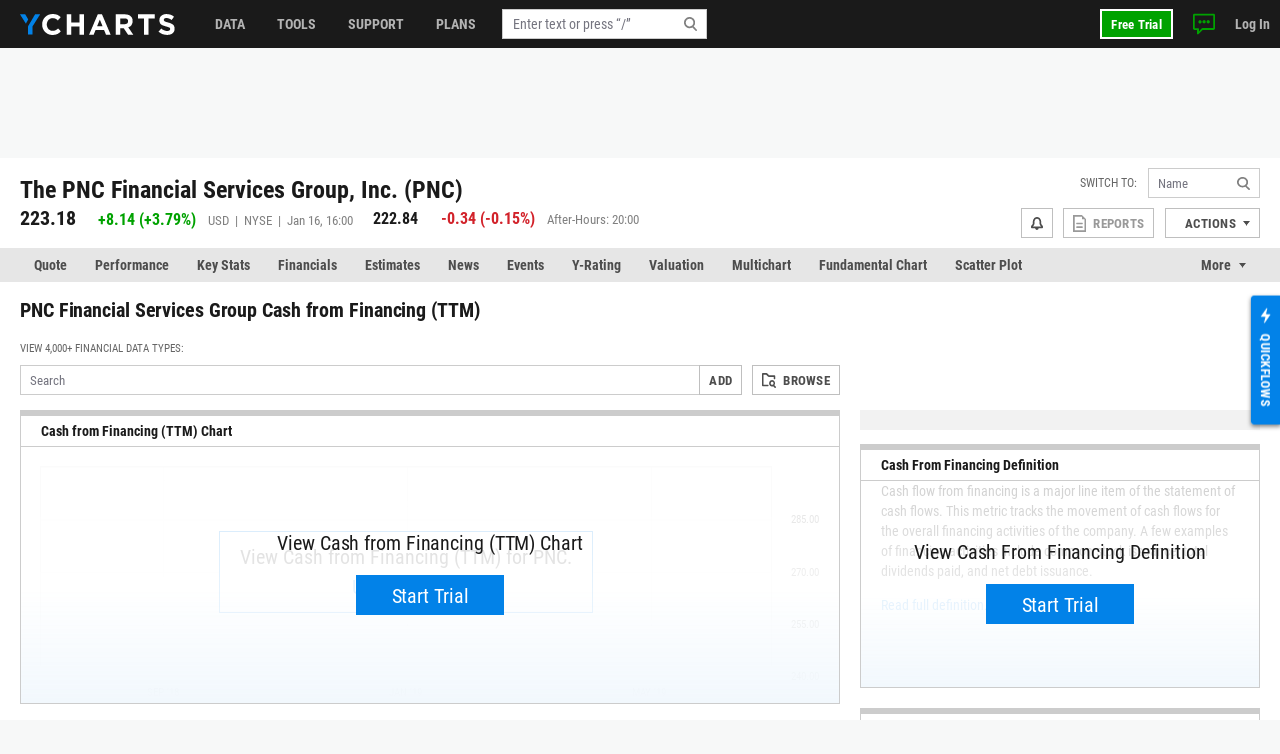

--- FILE ---
content_type: text/html; charset=utf-8
request_url: https://ycharts.com/companies/PNC/cash_financing_ttm
body_size: 14648
content:









<!doctype html>
<html lang="en" ng-jq>
    <head>
        <title>
        
        PNC Financial Services Group Cash from Financing (TTM) Analysis | YCharts
        
        </title>

        <meta name="viewport" content="width=device-width, initial-scale=1.0" />
<!-- This code allows us to correctly display the page on mobile devices -->
<script defer>
    var viewport = document.querySelector('meta[name=viewport]');
    if (viewport) {
        var minWidth = 700;
        if (screen.width < minWidth) {
            document.head.removeChild(viewport);
            var newViewport = document.createElement('meta');
            newViewport.setAttribute('name', 'viewport');
            newViewport.setAttribute('content', 'width=' + minWidth);
            document.head.appendChild(newViewport);
        }
    }
</script>


        
        <script>
    if (navigator.userAgent.indexOf('Trident') !== -1 || navigator.userAgent.indexOf('MSIE') !== -1) {
        window.onload=function() {
            var ie_banner = document.createElement('div');
            ie_banner.innerText = 'We are no longer supporting Internet Explorer. We recommend you switch to another supported browser for ' +
                'more security, speed and the best experience on this site. '
            ie_banner.setAttribute('style', 'position: fixed; top: 0; left: 0; width: 100%; min-height: 24px; padding: 12px; background-color: #ffece2; text-align: center; font-size: 16px; font-weight: 600; z-index: 9999;');
            var edge_link = document.createElement('a');
            edge_link.setAttribute('href', 'https://www.microsoft.com/en-us/edge');
            edge_link.setAttribute('target', '_blank');
            edge_link.innerText = 'Click here to download Microsoft Edge.'
            ie_banner.appendChild(edge_link);
            document.body.appendChild(ie_banner);
            document.body.style.paddingTop = '48px';
        }
    }
</script>


        
        
    <meta name="description" content="In depth view into PNC Financial Services Group Cash from Financing (TTM) including historical data from 1990, charts and stats." />

        

        


<meta charset="utf-8"/>
<meta http-equiv="Content-Type" content="text/html; charset=UTF-8"/>


<link rel="manifest" href="/media/images/icons/site.webmanifest">
<meta name="application-name" content="YCharts">
<meta name="theme-color" content="#1a1a1a">


<link rel="shortcut icon" href="https://static.ycharts.com/images/icons/favicon.637225eac278.ico">
<link rel="mask-icon" href="https://static.ycharts.com/images/icons/safari-pinned-tab.25e890b98a32.svg" color="#0282e8">
<link rel="icon" type="image/png" sizes="16x16" href="https://static.ycharts.com/images/icons/favicon-16x16.29edabc6dd08.png">
<link rel="icon" type="image/png" sizes="32x32" href="https://static.ycharts.com/images/icons/favicon-32x32.eebc3b76e0ed.png">
<link rel="icon" type="image/png" sizes="48x48" href="https://static.ycharts.com/images/icons/android-chrome-48x48.96781c3713c4.png">
<link rel="icon" type="image/png" sizes="72x72" href="https://static.ycharts.com/images/icons/android-chrome-72x72.dc3b7f75ed0e.png">
<link rel="icon" type="image/png" sizes="144x144" href="https://static.ycharts.com/images/icons/android-chrome-144x144.c8193700e6e1.png">
<link rel="icon" type="image/png" sizes="192x192" href="https://static.ycharts.com/images/icons/android-chrome-192x192.d987224b63a8.png">
<link rel="icon" type="image/png" sizes="256x256" href="https://static.ycharts.com/images/icons/android-chrome-256x256.4e5461952683.png">
<link rel="icon" type="image/png" sizes="384x384" href="https://static.ycharts.com/images/icons/android-chrome-384x384.ac6f65a9b14e.png">
<link rel="icon" type="image/png" sizes="512x512" href="https://static.ycharts.com/images/icons/android-chrome-512x512.911c0daf0026.png">


<meta name="apple-mobile-web-app-title" content="YCharts">
<meta name="apple-mobile-web-app-status-bar-style" content="default">
<link rel="apple-touch-icon" sizes="180x180" href="https://static.ycharts.com/images/icons/apple-touch-icon.c03e7247c0fe.png">
<link rel="apple-touch-icon-precomposed" sizes="180x180" href="https://static.ycharts.com/images/icons/apple-touch-icon-precomposed.0f654568c824.png">


<meta name="msapplication-TileColor" content="#2d89ef">
<meta name="msapplication-TileImage" content="https://static.ycharts.com/images/icons/mstile-144x144.856c9cc77048.png">
<meta name="msapplication-config" content="/media/images/icons/browserconfig.xml">


<meta http-equiv="X-UA-Compatible" content="IE=edge">


<meta property="og:type" content="website">
<meta property="og:title" content="PNC Financial Services Group Cash from Financing (TTM) Analysis | YCharts">
<meta property="og:url" content="https://ycharts.com/companies/PNC/cash_financing_ttm">
<meta property="og:description" content="In depth view into PNC Financial Services Group Cash from Financing (TTM) including historical data from 1990, charts and stats.">
<meta property="og:image" content="https://static.ycharts.com/images/socialMediaCard.c8c60fb56b6f.png">
<meta property="og:image:alt" content="YCharts Logo">


<meta name="twitter:card" content="summary_large_image">
<meta name="twitter:site" content="@ycharts">
<meta name="twitter:title" content="PNC Financial Services Group Cash from Financing (TTM) Analysis | YCharts">
<meta name="twitter:description" content="In depth view into PNC Financial Services Group Cash from Financing (TTM) including historical data from 1990, charts and stats.">
<meta name="twitter:image" content="https://static.ycharts.com/images/socialMediaCard.c8c60fb56b6f.png">
<meta name="twitter:image:alt" content="YCharts Logo">



<link rel="canonical" href="https://ycharts.com/companies/PNC/cash_financing_ttm">



        
        
            <link href="https://static.ycharts.com/bundles/redesign_core_css.f2bb5893edb6038d704b.css" rel="stylesheet" />
        

        <script>
            window.USER = {"authenticated": false, "daysRemainingInTrial": null, "email": null, "features": ["mutualFundDataCAN", "mutualFundDataUSA"], "firstName": null, "groups": [], "hasPublicSharingAccess": false, "hasUnconfirmedContract": false, "hasUpgraded": false, "hasUsablePassword": false, "impersonationState": {"adminImpersonating": false, "userImpersonating": false, "showImpersonationMenu": false}, "isFolderTester": false, "isStaff": false, "lastName": null, "missingFeaturePreference": "upsell", "publicShareableClientGroups": [], "shareableClientGroups": [], "unpaidTrial": false, "userId": null};
            window.payment_due = false;
        </script>
        <script async src="https://js.stripe.com/v3/"></script>

        
            
            


<!-- Start of HubSpot Embed Code -->

<script type="text/javascript" id="hs-script-loader" defer src="//js.hs-scripts.com/1645474.js"></script>

<script type="text/javascript">
    // Do not load Hubspot Chat by default
    window.hsConversationsSettings = {loadImmediately: false};
</script>
<script type="text/javascript">
(function() {
  /** 
    * This script ensures that the iframe created by the HubSpot chat widget
    * has the CSS property `color-scheme: light !important` applied to it.
    * This is necessary because the auto-generated dark mode stylesheet forces "dark"
    * as the color-scheme on all iframes, which causes the HubSpot chat widget to render
    * incorrectly (white background which blocks content). By forcing the override inline on
    * the iframe element itself as it's being created, we can ensure the chat widget
    * displays correctly (transparent background). This behavior is due entirely to the
    * way that Hubspot draws the widget and inserts into the DOM.

    * The script uses a MutationObserver to watch for new iframes being added
    * to the HubSpot chat container and applies the inline style as soon as they are 
    * detected. This inline style has higher specificity than the dark mode stylesheet,
    * ensuring it takes precedence.
    */

  const TARGET_ID = 'hubspot-messages-iframe-container';

  // Function that applies the fix to a single iframe
  function setIframeScheme(iframe) {
    if (!iframe || iframe.__schemeSet) return;
    iframe.__schemeSet = true;
    iframe.style.setProperty('color-scheme', 'light', 'important');
  }

  // Wait until the container exists in the DOM
  function waitForContainer() {
    const container = document.getElementById(TARGET_ID);
    if (container) {
      observeContainer(container);
    } else {
      // Try again on next animation frame
      requestAnimationFrame(waitForContainer);
    }
  }

  // Observe the container for any iframes being added
  function observeContainer(container) {
    // Handle existing iframes first
    container.querySelectorAll('iframe').forEach(setIframeScheme);

    const observer = new MutationObserver((mutationsList) => {
      for (const mutation of mutationsList) {
        for (const node of mutation.addedNodes) {
          if (!(node instanceof HTMLElement)) continue;

          // If the node itself is an iframe
          if (node.tagName === 'IFRAME') {
            setIframeScheme(node);
          }

          // If the node contains iframes
          const iframes = node.querySelectorAll?.('iframe');
          iframes?.forEach(setIframeScheme);
        }
      }
    });

    observer.observe(container, { childList: true, subtree: true });

  }

  // Start the watcher
  waitForContainer();
})();
</script>
<!-- End of HubSpot Embed Code -->

<!-- Start of HubSpot Chat Code -->

    <script type="text/javascript">
        

        window.openHubSpotChat = function() {
            window.HubSpotConversations.widget.load();
            window.HubSpotConversations.widget.open();
        };

        // prevent chat event from being tracked more than once
        var startChatEventTracked = false;

        function onConversationsAPIReady() {
            window.HubSpotConversations.widget.load();

            // Check to see if there is a chat in progress by inspecting if the cookie has been set.
            // If it is then open the widget the user can continue their chat.
            if (document.cookie.split(';').some(function (item) { return item.includes('yChatOpen=true')})) {
                console.log('YCharts Chat: chat in progress.')
                window.openHubSpotChat();
            }

            window.HubSpotConversations.on('conversationStarted', function () {
                console.log('YCharts Chat: starting chat')
                // When a user starts a conversation we want to set a cookie that informs us
                // on next page load to keep the chat open on load.
                // We set the max age to 30 minutes (60 * 30 = 1800) so that the chat stays open
                // for 30 minutes on page loads or until the chat ends.
                document.cookie = 'yChatOpen=true; max-age=1800; SameSite=lax; Secure; path=/';
                // This function is defined in the pendo HTML snippet: pendo_tracking.html
                if (!startChatEventTracked) window.pendoTrack("Started Chat", {});
                startChatEventTracked = true;
            });

            window.HubSpotConversations.on('conversationClosed', function () {
                console.log('YCharts Chat: ending chat')
                // When a user ends a conversation we want to remove this cookie so we don't
                // keep popping the chat open on load. We do this by setting the max-age to 0 which
                // makes it expire.
                document.cookie = 'yChatOpen=false; max-age=0; SameSite=lax; Secure; path=/';
            });
        }

        window.hsConversationsOnReady = [onConversationsAPIReady];

    </script>

<!-- End of HubSpot Chat Code -->

        

        
        
    
        
    <script src="https://static.ycharts.com/bundles/manifest.08d2ea1cf5e0cf7dafdf.js" defer></script>
<script src="https://static.ycharts.com/bundles/new_angular.04be3bcee2ae4bc4beff.js" defer></script>
<script src="https://static.ycharts.com/bundles/companies_data_app.74878ef19eb03cfaf81b.js" defer></script>

    


        
            <script async src="https://securepubads.g.doubleclick.net/tag/js/gpt.js"></script>
            <script>
                window.googletag = window.googletag || {cmd: []};
                googletag.cmd.push(function() {
                    var topLeaderboardMapping = googletag.sizeMapping()
                        .addSize([768, 0], [728, 90])
                        .addSize([0, 0], [320, 50])
                        .build();
                    
                    googletag.defineSlot('/1732286/Top_Leaderboard', [[728, 90], [320, 50]], 'div-gpt-ad-1754598169058-0')
                        .defineSizeMapping(topLeaderboardMapping)
                        .addService(googletag.pubads());
                    googletag.defineSlot('/1732286/top_medium_rectangle/top_medium_rectangle_desktop', [[300, 600], [300, 250]], 'div-gpt-ad-1756363322433-0').addService(googletag.pubads());
                    googletag.defineSlot('/1732286/top_medium_rectangle/top_medium_rectangle_mobile', [300, 250], 'div-gpt-ad-1589689511915-0').addService(googletag.pubads());
                    window.anchorAdSlot = document.body.clientWidth <= 700 ? googletag.defineOutOfPageSlot('/1732286/Fixed_Bottom', googletag.enums.OutOfPageFormat.BOTTOM_ANCHOR) : null;
                    if (window.anchorAdSlot) {
                        window.anchorAdSlot.addService(googletag.pubads()).setConfig({
                            targeting: {
                                test: "anchor",
                            },
                        });
                    }
                    googletag.pubads().enableSingleRequest();
                    
    
        
           googletag.pubads().setTargeting('site_section', ['Stocks']);
        
    

                    googletag.enableServices();
                });
            </script>
        

        <link href="https://cdn.quilljs.com/1.3.6/quill.snow.css" rel="stylesheet" media="none" onload="if(media!=='all')media='all'">

        
        


    <script>
        window.pendoTrack = function (name, data) {
            console.log('[Pendo Track]', name, data);
        }
    </script>


        
    </head>

    <body class=" ">
        
        
        
        <header id="header-placeholder" class="header">
            <div class="header-container container user-select-none">
                <div class="header-logo-wrap">
                    <a class="header-logo" href="/">
                        <img class="visible-lg-block" alt="YCharts logo" src="data:image/svg+xml,%3Csvg xmlns='http://www.w3.org/2000/svg' xmlns:xlink='http://www.w3.org/1999/xlink' x='0px' y='0px' width='155px' height='21px' viewBox='-0.195 0 155 21' enable-background='new -0.195 0 155 21' xml:space='preserve'%3E%3Cpolygon fill='%230282E8' points='14.863,0.358 7.823,12.352 7.823,20.428 12.214,20.428 12.214,12.614 19.939,0.358 '/%3E%3Cpolygon fill='%230282E8' points='8.034,5.392 5.044,0.358 -0.195,0.358 5.697,9.646 '/%3E%3Cpath fill='%23FFFFFF' d='M32.348,21c-5.975,0-10.413-4.609-10.413-10.441V10.5c0-5.77,4.354-10.5,10.588-10.5 c3.831,0,6.121,1.278,8.008,3.133l-2.845,3.279c-1.565-1.422-3.16-2.292-5.189-2.292c-3.423,0-5.888,2.843-5.888,6.323V10.5 c0,3.48,2.406,6.382,5.888,6.382c2.32,0,3.742-0.929,5.336-2.377l2.844,2.872C38.587,19.607,36.264,21,32.348,21'/%3E%3Cpolygon fill='%23FFFFFF' points='59.338,20.65 59.338,12.502 51.1,12.502 51.1,20.65 46.633,20.65 46.633,0.35 51.1,0.35 51.1,8.383 59.338,8.383 59.338,0.35 63.805,0.35 63.805,20.65 '/%3E%3Cpath fill='%23FFFFFF' d='M79.625,5.57l-2.694,6.584h5.39L79.625,5.57z M85.772,20.65l-1.854-4.553h-8.585l-1.858,4.553h-4.553 l8.699-20.446h4.119L90.44,20.65H85.772z'/%3E%3Cpath fill='%23FFFFFF' d='M107.926,7.281c0-1.914-1.333-2.901-3.511-2.901h-4.438v5.829h4.523c2.177,0,3.423-1.161,3.423-2.872 L107.926,7.281L107.926,7.281z M107.839,20.65l-4.353-6.496h-3.511v6.496H95.51V0.35h9.28c4.788,0,7.656,2.523,7.656,6.7v0.06 c0,3.276-1.771,5.335-4.352,6.294l4.96,7.25h-5.223V20.65H107.839z'/%3E%3Cpolygon fill='%23FFFFFF' points='128.369,4.467 128.369,20.65 123.903,20.65 123.903,4.467 117.723,4.467 117.723,0.35 134.548,0.35 134.548,4.467 '/%3E%3Cpath fill='%23FFFFFF' d='M146.962,20.941c-3.074,0-6.18-1.073-8.612-3.248l2.642-3.161c1.823,1.509,3.74,2.465,6.062,2.465 c1.828,0,2.932-0.726,2.932-1.915v-0.059c0-1.131-0.696-1.713-4.09-2.582c-4.091-1.043-6.729-2.173-6.729-6.207V6.179 c0-3.682,2.957-6.12,7.103-6.12c2.963,0,5.481,0.927,7.543,2.579l-2.318,3.366c-1.804-1.248-3.567-2-5.277-2 c-1.714,0-2.612,0.782-2.612,1.769v0.059c0,1.333,0.871,1.77,4.379,2.668c4.119,1.074,6.44,2.553,6.44,6.092v0.061 C154.417,18.682,151.344,20.941,146.962,20.941'/%3E%3C/svg%3E">
                        <img class="hidden-lg" alt="YCharts logo" src="data:image/svg+xml,%3Csvg width='22' height='22' viewBox='0 0 22 22' fill='none' xmlns='http://www.w3.org/2000/svg'%3E%3Cpath fill-rule='evenodd' clip-rule='evenodd' d='M15.7752 0.462769L8.39917 13.0298V21.4898H12.9982V13.3038L21.0942 0.462769H15.7752Z' fill='white'/%3E%3Cpath fill-rule='evenodd' clip-rule='evenodd' d='M0 0.462769L6.172 10.1938L8.619 5.73777L5.487 0.462769H0Z' fill='white'/%3E%3C/svg%3E">
                    </a>
                </div>
            </div>
        </header>
        <ycn-top-bar-nav headerContent="{&quot;support_content&quot;: [{&quot;tab&quot;: &quot;data&quot;, &quot;image&quot;: &quot;https://ycharts-media.s3.amazonaws.com/support/data-header-img.png?AWSAccessKeyId=ASIA3WEVRVL2UXXHT5T6&amp;Signature=9oVYQXeJyL1AlvKWz6k4dybLGMk%3D&amp;x-amz-security-token=IQoJb3JpZ2luX2VjENX%2F%2F%2F%2F%2F%2F%2F%2F%2F%2FwEaCXVzLWVhc3QtMSJHMEUCIDeXu2RdZNvQic5qFyt3I%2BfPAnIhp1ZPBIW1UxYUdpJQAiEA3X0nYEaL2jlAKKoQysFaHgWalIqzjjgf3pVnnJfb5c4q7gMInv%2F%2F%2F%2F%2F%2F%2F%2F%2F%2FARAAGgw4MDM0NzI1MTc4NzciDA8YRk1uSBUe%2B6a5XSrCA%2F6cDDa1UIveo3RxeJwrwWRiRx2CbVDzJSY8CzGdUhee29pI0aSEQIwIw00Dn6O3uctaAPUB%2BRFT2Yw2CydcDyIVX1iFpCWT2ngnIAhW7oImpl%2Fvdu1h1vmY5w3GpeIoBJsGibIKcV%2B%2BlCwRmqc9liFbuT9cFKkZITWplITSmDhE9s041Wvo%2FpFPIx0YD89eA8ge1D%2FSyc%2FjBDz6zXUTdA91d%2BiwPadvMaKXtGX7eyYxoUIpiXn8ac%2BrSa9tdjoxj4f1l8kp%2Fhz7hhHRUcABPbyV36YkqpSePFTEoTpGjiddzbX%2F3h4FfAn%2BRFEkUMuoNtrzsQc%2Bo5Km%2BF1QLClYzvf%2FFYYmhYIi54bo5ChiwLvvOhnx8dT9VEXyarjfDDlIG2SMVt9V8bnNjryiLGe3Nwt0s1rgfaNB64oYDfrRqRZNw0mbrl4YdoCjCYr13srw9lJ9nDGAJq30%2B1LMx2KCASV5cUDe3EOOwpytsjjuv3KLztoNQFdo6DPiDQbu%2F2V9pjOdkipbIVenOVb0du51OVWdERtgA7bjDldd9ewlEWDkSKsGikyWtAX2bFDFW72v6ZoL6zc7sq2LCAImTklZnZSJSDDOprrLBjqlAQZl5J5l2Zc5s5jChpcSBRT4vzoFnh6bWdOJhm608G5nYj8xphHhYOpPWHBtBxI7SbF%2BFVDhZDMSqq1Qm%2FhDR43RNue%2F6%2BlgL0b5o283j32rk0yfQZtIoEr%2Fb1LnKmKXc4CZCjUKWhWu%2FcWb5GZ0iXO1iZZMEUjmSsA8Z8ZuKgE3s0BkeXW%2F%2F6co4dbFEhJmfiTg3vBLL%2BfSVTkdWooBHpdYeHgAWA%3D%3D&amp;Expires=1768858356&quot;, &quot;links&quot;: [{&quot;href&quot;: &quot;https://ycharts.com/insights-and-visuals#Economic_Summary_Deck&quot;, &quot;title&quot;: &quot;Economic Summary Deck&quot;}, {&quot;href&quot;: &quot;https://go.ycharts.com/ycharts-research-2025-state-of-manufacturing?_gl=1*bct3hh*_gcl_au*MTA1MzE1NTIzMS4xNzUzNDU2ODM3LjE4MTExNDYzOTcuMTc1NDM5OTAwNi4xNzU0Mzk5MDA2&quot;, &quot;title&quot;: &quot;State of Manufacturing&quot;}, {&quot;href&quot;: &quot;https://go.ycharts.com/tariffs&quot;, &quot;title&quot;: &quot;Tariff Deck&quot;}]}, {&quot;tab&quot;: &quot;support&quot;, &quot;image&quot;: &quot;https://ycharts-media.s3.amazonaws.com/support/fund-flow-AUM-social-1-768x402.png?AWSAccessKeyId=ASIA3WEVRVL2UXXHT5T6&amp;Signature=wDI3Qx%2F1uQCk%2BG0eDJWv0tAvqos%3D&amp;x-amz-security-token=IQoJb3JpZ2luX2VjENX%2F%2F%2F%2F%2F%2F%2F%2F%2F%2FwEaCXVzLWVhc3QtMSJHMEUCIDeXu2RdZNvQic5qFyt3I%2BfPAnIhp1ZPBIW1UxYUdpJQAiEA3X0nYEaL2jlAKKoQysFaHgWalIqzjjgf3pVnnJfb5c4q7gMInv%2F%2F%2F%2F%2F%2F%2F%2F%2F%2FARAAGgw4MDM0NzI1MTc4NzciDA8YRk1uSBUe%2B6a5XSrCA%2F6cDDa1UIveo3RxeJwrwWRiRx2CbVDzJSY8CzGdUhee29pI0aSEQIwIw00Dn6O3uctaAPUB%2BRFT2Yw2CydcDyIVX1iFpCWT2ngnIAhW7oImpl%2Fvdu1h1vmY5w3GpeIoBJsGibIKcV%2B%2BlCwRmqc9liFbuT9cFKkZITWplITSmDhE9s041Wvo%2FpFPIx0YD89eA8ge1D%2FSyc%2FjBDz6zXUTdA91d%2BiwPadvMaKXtGX7eyYxoUIpiXn8ac%2BrSa9tdjoxj4f1l8kp%2Fhz7hhHRUcABPbyV36YkqpSePFTEoTpGjiddzbX%2F3h4FfAn%2BRFEkUMuoNtrzsQc%2Bo5Km%2BF1QLClYzvf%2FFYYmhYIi54bo5ChiwLvvOhnx8dT9VEXyarjfDDlIG2SMVt9V8bnNjryiLGe3Nwt0s1rgfaNB64oYDfrRqRZNw0mbrl4YdoCjCYr13srw9lJ9nDGAJq30%2B1LMx2KCASV5cUDe3EOOwpytsjjuv3KLztoNQFdo6DPiDQbu%2F2V9pjOdkipbIVenOVb0du51OVWdERtgA7bjDldd9ewlEWDkSKsGikyWtAX2bFDFW72v6ZoL6zc7sq2LCAImTklZnZSJSDDOprrLBjqlAQZl5J5l2Zc5s5jChpcSBRT4vzoFnh6bWdOJhm608G5nYj8xphHhYOpPWHBtBxI7SbF%2BFVDhZDMSqq1Qm%2FhDR43RNue%2F6%2BlgL0b5o283j32rk0yfQZtIoEr%2Fb1LnKmKXc4CZCjUKWhWu%2FcWb5GZ0iXO1iZZMEUjmSsA8Z8ZuKgE3s0BkeXW%2F%2F6co4dbFEhJmfiTg3vBLL%2BfSVTkdWooBHpdYeHgAWA%3D%3D&amp;Expires=1768858356&quot;, &quot;links&quot;: [{&quot;href&quot;: &quot;https://ycharts.com/insights-and-visuals&quot;, &quot;title&quot;: &quot;Fund Flow Reports&quot;}, {&quot;href&quot;: &quot;https://go.ycharts.com/comparing-portfolio-rebalancing-strategies?utm_source=mktg-site&amp;utm_campaign=resources&amp;_gl=1*1t8a0jm*_gcl_au*NTM5Nzg5ODAzLjE3NDEwMTE1Njk.&quot;, &quot;title&quot;: &quot;Portfolio Rebalancing Guide&quot;}, {&quot;href&quot;: &quot;https://go.ycharts.com/ycharts-university&quot;, &quot;title&quot;: &quot;YCharts University Training&quot;}]}, {&quot;tab&quot;: &quot;tools&quot;, &quot;image&quot;: &quot;https://ycharts-media.s3.amazonaws.com/support/supporttools-header-img.png?AWSAccessKeyId=ASIA3WEVRVL2UXXHT5T6&amp;Signature=ciXxVvSKJH4%2BXUKJIeaUo4M19Bk%3D&amp;x-amz-security-token=IQoJb3JpZ2luX2VjENX%2F%2F%2F%2F%2F%2F%2F%2F%2F%2FwEaCXVzLWVhc3QtMSJHMEUCIDeXu2RdZNvQic5qFyt3I%2BfPAnIhp1ZPBIW1UxYUdpJQAiEA3X0nYEaL2jlAKKoQysFaHgWalIqzjjgf3pVnnJfb5c4q7gMInv%2F%2F%2F%2F%2F%2F%2F%2F%2F%2FARAAGgw4MDM0NzI1MTc4NzciDA8YRk1uSBUe%2B6a5XSrCA%2F6cDDa1UIveo3RxeJwrwWRiRx2CbVDzJSY8CzGdUhee29pI0aSEQIwIw00Dn6O3uctaAPUB%2BRFT2Yw2CydcDyIVX1iFpCWT2ngnIAhW7oImpl%2Fvdu1h1vmY5w3GpeIoBJsGibIKcV%2B%2BlCwRmqc9liFbuT9cFKkZITWplITSmDhE9s041Wvo%2FpFPIx0YD89eA8ge1D%2FSyc%2FjBDz6zXUTdA91d%2BiwPadvMaKXtGX7eyYxoUIpiXn8ac%2BrSa9tdjoxj4f1l8kp%2Fhz7hhHRUcABPbyV36YkqpSePFTEoTpGjiddzbX%2F3h4FfAn%2BRFEkUMuoNtrzsQc%2Bo5Km%2BF1QLClYzvf%2FFYYmhYIi54bo5ChiwLvvOhnx8dT9VEXyarjfDDlIG2SMVt9V8bnNjryiLGe3Nwt0s1rgfaNB64oYDfrRqRZNw0mbrl4YdoCjCYr13srw9lJ9nDGAJq30%2B1LMx2KCASV5cUDe3EOOwpytsjjuv3KLztoNQFdo6DPiDQbu%2F2V9pjOdkipbIVenOVb0du51OVWdERtgA7bjDldd9ewlEWDkSKsGikyWtAX2bFDFW72v6ZoL6zc7sq2LCAImTklZnZSJSDDOprrLBjqlAQZl5J5l2Zc5s5jChpcSBRT4vzoFnh6bWdOJhm608G5nYj8xphHhYOpPWHBtBxI7SbF%2BFVDhZDMSqq1Qm%2FhDR43RNue%2F6%2BlgL0b5o283j32rk0yfQZtIoEr%2Fb1LnKmKXc4CZCjUKWhWu%2FcWb5GZ0iXO1iZZMEUjmSsA8Z8ZuKgE3s0BkeXW%2F%2F6co4dbFEhJmfiTg3vBLL%2BfSVTkdWooBHpdYeHgAWA%3D%3D&amp;Expires=1768858356&quot;, &quot;links&quot;: [{&quot;href&quot;: &quot;https://go.ycharts.com/ycharts-research-fed-rate-cut-deck&quot;, &quot;title&quot;: &quot;Fed Rate Cut Deck&quot;}, {&quot;href&quot;: &quot;https://get.ycharts.com/resources/blog/unlock-insights-faster-with-ai-chat/&quot;, &quot;title&quot;: &quot;AI Chat&quot;}, {&quot;href&quot;: &quot;https://get.ycharts.com/resources/blog/breaking-open-the-black-box-introducing-transparent-customizable-risk-profiles/&quot;, &quot;title&quot;: &quot;Risk Profiles&quot;}]}], &quot;user_last_saved_items&quot;: [], &quot;last_visited_securities&quot;: []}"></ycn-top-bar-nav>
        

        
    <main class="page-content">
        <div class="page">
            
    <div class="page-header-ad" style="text-align: center;">
        <!-- /1732286/Top_Leaderboard -->
        <div id='div-gpt-ad-1754598169058-0' style='min-width: 320px; min-height: 50px;'>
            <script>
            googletag.cmd.push(function() { googletag.display('div-gpt-ad-1754598169058-0'); });
            </script>
        </div>
    </div>



            



 
<div class="container">
    <div class="page-header page-header-complex row">
        <div class="col">
            <div class="index-name">
                
                    <h2 class="index-name-text">
                        The PNC Financial Services Group, Inc. (PNC)
                    </h2>
                
                 
            </div>
            
                <div class="row">
                    <div class="index-rank col-auto">
                        <span class="index-rank-value">223.18</span>
                        <span class="index-change index-change-up">
                            
                                
                                    

<svg xmlns="http://www.w3.org/2000/svg" class="icon-gain">
    <use href="https://static.ycharts.com/images/redesign/icons.d48fd831959d.svg#icon-gain"></use>
</svg>

                                
                                
                                    <span class="valPos">+8.14</span>
                                    (<span class="valPos">+3.79%</span>)
                                
                            
                        </span>
                        <span class="index-info">
                            USD &nbsp;|&nbsp; 
                            NYSE &nbsp;|&nbsp; 
                             Jan 16, 16:00 
                        </span>
                    </div>
                    
    
        <div class="index-rank col">
            <span class="index-rank-value index-rank-value-small">222.84</span>
            <span class="index-change index-change-down">
                
                    

<svg xmlns="http://www.w3.org/2000/svg" class="icon-loss">
    <use href="https://static.ycharts.com/images/redesign/icons.d48fd831959d.svg#icon-loss"></use>
</svg>

                    
                        <span class="valNeg">-0.34</span>
                        (<span class="valNeg">-0.15%</span>)
                    
                
            </span>
            <span class="index-info">
                After-Hours: 20:00
            </span>
        </div>
    

                </div>
            
        </div>

        
<ycn-security-header-control
        security="{&quot;detailed_security_type&quot;: &quot;stock&quot;, &quot;display_security_id&quot;: &quot;PNC&quot;, &quot;id&quot;: 3679, &quot;security_id&quot;: &quot;PNC&quot;, &quot;security_name&quot;: &quot;The PNC Financial Services Group, Inc.&quot;, &quot;security_type&quot;: &quot;company&quot;, &quot;securitylist_security_id&quot;: &quot;C3679&quot;, &quot;sharing&quot;: null, &quot;watchlist_type&quot;: &quot;multi&quot;, &quot;ycharts_url&quot;: &quot;/companies/PNC&quot;}"
        securityUrlIdentifier="PNC"
        showAlertsButton="true"
        showCustomPDFReports="true"
        showShareButton="false"
        showSsoIntegrations="true"
        showActionsDropdown="true">
</ycn-security-header-control>


    </div>
</div>


            
                
                    <div class="page-tabs tabs tabs-long">
    <div class="container">
        <ul class="nav nav-tabs user-select-none">
            
                <li class="nav-item">
                    <a class="nav-link " href="/companies/PNC">Quote</a>
                </li>
            
                <li class="nav-item">
                    <a class="nav-link " href="/companies/PNC/performance/price">Performance</a>
                </li>
            
                <li class="nav-item">
                    <a class="nav-link " href="/companies/PNC/key_stats/stats">Key Stats</a>
                </li>
            
                <li class="nav-item">
                    <a class="nav-link " href="/companies/PNC/financials/income_statement/1">Financials</a>
                </li>
            
                <li class="nav-item">
                    <a class="nav-link " href="/companies/PNC/estimates">Estimates</a>
                </li>
            
                <li class="nav-item">
                    <a class="nav-link " href="/companies/PNC/news">News</a>
                </li>
            
                <li class="nav-item">
                    <a class="nav-link " href="/companies/PNC/events/1">Events</a>
                </li>
            
                <li class="nav-item">
                    <a class="nav-link " href="/companies/PNC/ratings/y_ratings">Y-Rating</a>
                </li>
            
                <li class="nav-item">
                    <a class="nav-link " href="/companies/PNC/valuation">Valuation</a>
                </li>
            
                <li class="nav-item">
                    <a class="nav-link " href="/companies/PNC/multichart">Multichart</a>
                </li>
            
                <li class="nav-item">
                    <a class="nav-link " href="/companies/PNC/chart/">Fundamental Chart</a>
                </li>
            
                <li class="nav-item">
                    <a class="nav-link " href="/companies/PNC/scatter_plot/">Scatter Plot</a>
                </li>
            
                <li class="nav-item">
                    <a class="nav-link " href="/companies/PNC/tech_chart/">Tech Chart</a>
                </li>
            
                <li class="nav-item">
                    <a class="nav-link " href="/companies/PNC/stress_test">Stress Test</a>
                </li>
            
                <li class="nav-item">
                    <a class="nav-link " href="/companies/PNC/esg">ESG</a>
                </li>
            
                <li class="nav-item">
                    <a class="nav-link active" href="/companies/PNC/price">Data</a>
                </li>
            
        </ul>
        <div class="dropdown nav-item-more user-select-none">
            <span id="dropdown-toggle" class="nav-link dropdown-toggle" href onclick="dropdownHandler()">More</span>
            <div id="more-dropdown" class="dropdown-menu dropdown-menu-right"></div>
        </div>
    </div>
</div>

<!--
We do this in vanilla javascript for performance and SEO reasons. Is very simple and using Angular or any framework is overkill and could effect the SEO performance of this page
-->
<script>
    function dropdownHandler() {
        let moreButton = document.querySelector('.nav-item-more');
        moreButton.classList.toggle('active');
        let dropdownToggle = document.querySelector('#dropdown-toggle');
        dropdownToggle.classList.toggle('active');
        let moreDropdown = document.querySelector('#more-dropdown');
        moreDropdown.classList.toggle('show');
    }

    // Long tabs management
    function tabsMoreFit(tabs) {
        let itemsWidth = 0;
        tabs.querySelectorAll('.nav-item').forEach((item) => {
            itemsWidth += item.offsetWidth;
        });
        if (tabs.offsetWidth >= itemsWidth) {
            return true;
        }
        return false;
    }

    function tabsMore() {
        const tabsWrap = document.querySelectorAll('.tabs-long');
        tabsWrap.forEach((wrap) => {
            const tabs = wrap.querySelector('.nav-tabs');
            const moreWrap = wrap.querySelector('.nav-item-more');
            const moreMenu = moreWrap.querySelector('.dropdown-menu');

            if (!tabsMoreFit(tabs)) {
                moreWrap.style.display = 'block';
                moreMenu.prepend(tabs.querySelector('.nav-item:last-child'));
                tabsMore();
            } else if (moreWrap.style.display === 'block') {
                if (moreWrap.querySelector('.nav-item:only-child')) {
                    moreWrap.style.display = 'none';
                }

                tabs.append(moreWrap.querySelector('.nav-item:first-child'));
                if (!tabsMoreFit(tabs)) {
                    moreWrap.style.display = 'block';
                    moreMenu.prepend(tabs.querySelector('.nav-item:last-child'));
                }
            }
        });
    }

    if (document.querySelectorAll('.tabs-long')) {
        tabsMore();

        window.addEventListener('resize', () => {
            tabsMore();
        });
    }
</script>

                
            

            
                
                    <div class="container">
                        <div class="page-tabs tab-content">
                            <div class="tab-pane active">
                                
                                    
                                        
                                    
                                    
    <div class="page-body">
        <div class="page-header">
            <div class="page-title">
                <h1 class="page-name">PNC Financial Services Group Cash from Financing (TTM)</h1>
            </div>
        </div>

        <div class="page-controls">
            <div class="row">
                <div class="col-md-8">
                    <div style="min-height: 54px;">
    <ycn-data-tab-autocomplete
        baseDataUrl="/companies/PNC/__metric__"
        searchType="stock_history_calc"
        defaultOnly="True">
    </ycn-data-tab-autocomplete>
</div>

                </div>
            </div>
        </div>

        <div class="row">
            <div class="col-md-8">
                



    

<div class="panel panel-data">
    <div class="panel-header">
        <h3 class="panel-title">Cash from Financing (TTM) Chart</h3>
        <div class="panel-actions"></div>
    </div>
    <div class="panel-content">
        <div class="chart-cover">
            <div class="chart-interactive empty">
                <div class="chart-item">
                    <div class="chart-options"></div>
                    <div class="chart-wrap">
                        <div class="chart-canvas">
                            
                            <div class="panel-ad-cta text-center">
                                View Cash from Financing (TTM) for PNC.<br>
                                <a href="">Upgrade now.</a>
                            </div>
                            
                            <div class="chart-axis-x">
                                <div class="chart-axis-x-item">Sep '18</div>
                                <div class="chart-axis-x-item">Jan '19</div>
                                <div class="chart-axis-x-item">May '19</div>
                            </div>
                        </div>
                        <div class="chart-axis-y">
                            <div class="chart-axis-y-item">&nbsp;</div>
                            <div class="chart-axis-y-item">285.00</div>
                            <div class="chart-axis-y-item">270.00</div>
                            <div class="chart-axis-y-item">255.00</div>
                            <div class="chart-axis-y-item">240.00</div>
                        </div>
                    </div>
                </div>
            </div>
        </div>
        
<div class="locked"></div>
<div class="panel-locked-message">
    <div class="panel-locked-message-wrap">
        <div class="mb-row">View Cash from Financing (TTM) Chart</div>
        <a class="btn btn-primary btn-support" href="/start_trial">Start Trial</a>
    </div>
</div>


    </div>
</div>



                


<div class="panel panel-data">
    <div class="panel-header">
        <h3 class="panel-title">Historical  Data</h3>
    </div>
    <div class="panel-content" style="min-height: 200px">
		
<div class="locked"></div>
<div class="panel-locked-message">
    <div class="panel-locked-message-wrap">
        <div class="mb-row">View Historical Data</div>
        <a class="btn btn-primary btn-support" href="/start_trial">Start Trial</a>
    </div>
</div>


        
    </div>
</div>

                
    <iframe WIDTH="655" HEIGHT="140" SCROLLING="NO" src="https://www.dianomi.com/smartads.epl?id=5943" style="width: 100%; height: 140px; border-top: none; border-right: none; border-bottom: 1px solid #ccc; border-left: none; margin-bottom: 9px; overflow: hidden;" loading="lazy"></iframe>


            </div>
            <div class="col-md-4">
                
    <div class="panel-ad">
        <!-- /1732286/top_medium_rectangle/top_medium_rectangle_desktop -->
        <div id='div-gpt-ad-1756363322433-0'>
            <script>
                googletag.cmd.push(function() { googletag.display('div-gpt-ad-1756363322433-0'); });
            </script>
        </div>
    </div>


                


    <div class="panel panel-data">
        <div class="panel-header">
            <h3 class="panel-title">Cash From Financing Definition</h3>
        </div>
        <div class="panel-content" style="min-height: 200px">
            
<div class="locked"></div>
<div class="panel-locked-message">
    <div class="panel-locked-message-wrap">
        <div class="mb-row">View Cash From Financing Definition</div>
        <a class="btn btn-primary btn-support" href="/start_trial">Start Trial</a>
    </div>
</div>


            <p>Cash flow from financing is a major line item of the statement of cash flows. This metric tracks the movement of cash flows for the overall financing activities of the company. A few examples of financing activities include common stock issuance, total dividends paid, and net debt issuance.</p>
            <p><a class="text-blue" href="/glossary/terms/cash_financing">Read full definition.</a></p>
        </div>
    </div>


                



<div class="panel panel-data flex-auto">
    <div class="panel-header">
        <h3 class="panel-title">Cash from Financing (TTM) Range, Past 5 Years</h3>
    </div>
    <div class="panel-content" style="min-height: 200px">
        
<div class="locked"></div>
<div class="panel-locked-message">
    <div class="panel-locked-message-wrap">
        <div class="mb-row">View Cash from Financing (TTM) Range, Past 5 Years</div>
        <a class="btn btn-primary btn-support" href="/start_trial">Start Trial</a>
    </div>
</div>


        <div class="key-stats key-stats-small">
            <div class="key-stat-wrap">
                <div class="key-stat">
                    <div class="key-stat-title">
                        
                            --
                        
                    </div>
                    Minimum
                    
                </div>
            </div>
            <div class="key-stat-wrap">
                <div class="key-stat">
                    <div class="key-stat-title">
                        
                            --
                        
                    </div>
                    Maximum
                    
                </div>
            </div>
            <div class="key-stat-wrap">
                <div class="key-stat">
                    <div class="key-stat-title">
                        
                            --
                        
                    </div>
                    Average
                </div>
            </div>
            <div class="key-stat-wrap">
                <div class="key-stat">
                    <div class="key-stat-title">
                        
                            --
                        
                    </div>
                    Median
                    
                </div>
            </div>
        </div>
    </div>
</div>

                




    <div class="panel panel-data flex-auto">
        <div class="panel-header">
            <h3 class="panel-title">Cash from Financing (TTM) Benchmarks</h3>
        </div>
        <div class="panel-content" style="min-height: 200px">
            
<div class="locked"></div>
<div class="panel-locked-message">
    <div class="panel-locked-message-wrap">
        <div class="mb-row">View Cash from Financing (TTM) Benchmarks</div>
        <a class="btn btn-primary btn-support" href="/start_trial">Start Trial</a>
    </div>
</div>


            <table class="table">
                <tbody>
                
                <tr>
                    <td><a href="/companies/BAC/cash_financing_ttm">Bank of America Corp.</a></td>
                    <td class="colTxtShort text-right">
                        
                            --
                        
                    </td>
                </tr>
                
                <tr>
                    <td><a href="/companies/C/cash_financing_ttm">Citigroup, Inc.</a></td>
                    <td class="colTxtShort text-right">
                        
                            --
                        
                    </td>
                </tr>
                
                <tr>
                    <td><a href="/companies/FITB/cash_financing_ttm">Fifth Third Bancorp</a></td>
                    <td class="colTxtShort text-right">
                        
                            
                                -3.952B
                            
                        
                    </td>
                </tr>
                
                <tr>
                    <td><a href="/companies/JPM/cash_financing_ttm">JPMorgan Chase &amp; Co.</a></td>
                    <td class="colTxtShort text-right">
                        
                            --
                        
                    </td>
                </tr>
                
                <tr>
                    <td><a href="/companies/MTB/cash_financing_ttm">M&amp;T Bank Corp.</a></td>
                    <td class="colTxtShort text-right">
                        
                            --
                        
                    </td>
                </tr>
                
                </tbody>
            </table>
        </div>
    </div>


                




                



                
    <iframe WIDTH="300" HEIGHT="250" SCROLLING="NO" src="https://www.dianomi.com/smartads.epl?id=5942"  style="width: 100%; height: 250px; border: none; overflow: hidden;" loading="lazy"></iframe>


                

            </div>
        </div>

        

    </div>

                                
                            </div>
                        </div>
                    </div>
                
            
        </div>
    </main>
    <ycn-side-menu
        displaySecurityId="PNC"
        securityId="PNC"
        securityName="The PNC Financial Services Group, Inc."
        securityUrl="/companies/PNC"
    ></ycn-side-menu>


        
            

<footer class="footer">
    <ul class="footer-menu">
        <li class="footer-menu-item"><a class="footer-menu-link" href="https://get.ycharts.com/terms-of-use/" title="Terms of Use" target="_blank">Terms of Use</a></li>
        <li class="footer-menu-item"><a class="footer-menu-link" href="https://get.ycharts.com/disclosure/" title="Disclosure" target="_blank">Disclosure</a></li>
        <li class="footer-menu-item"><a class="footer-menu-link" href="https://get.ycharts.com/privacy-policy/" title="Privacy Policy" target="_blank">Privacy Policy</a></li>
        <li class="footer-menu-item"><a class="footer-menu-link" href="https://get.ycharts.com/security/" title="Security" target="_blank">Security</a></li>
    </ul>
</footer>

        

        
    
        
            
        
    


        
        <!-- Facebook/Meta Pixel Code -->
<script>
    !function (f, b, e, v, n, t, s) {
        if (f.fbq) return;
        n = f.fbq = function () {
            n.callMethod ?
                n.callMethod.apply(n, arguments) : n.queue.push(arguments)
        };
        if (!f._fbq) f._fbq = n;
        n.push = n;
        n.loaded = !0;
        n.version = '2.0';
        n.queue = [];
        t = b.createElement(e);
        t.async = !0;
        t.src = v;
        s = b.getElementsByTagName(e)[0];
        s.parentNode.insertBefore(t, s)
    }(window, document, 'script',
        'https://connect.facebook.net/en_US/fbevents.js');
    fbq('init', '827940241018894');
    fbq('track', 'PageView');
</script>
<noscript>
    <img height="1" width="1" style="display:none"
         src="https://www.facebook.com/tr?id=827940241018894&ev=PageView&noscript=1"/>
</noscript>
<!-- End Facebook/Meta Pixel Code -->
        
<!-- Global Site Tag (gtag.js) - Google Analytics & Google Ads -->
<script>
    window.dataLayer = window.dataLayer || [];

    function gtag() {
        dataLayer.push(arguments);
    }

    // NOTE: (1/18/2024) Google Ads requires consent to collect data. We need this setup since we are using CookieYes
    //                   as our cookie consent manager. We are using the "wait_for_update" option to delay until the CookieYes
    //                   consent manager is loaded.
    // See Documentation: https://developers.google.com/gtagjs/devguide/consent

    // European Default Consent
    gtag("consent", "default", {
        ad_storage: "denied",
        ad_user_data: "denied",
        ad_personalization: "denied",
        analytics_storage: "denied",
        wait_for_update: 2000,
        region: [
            "AT", // Austria
            "BE", // Belgium
            "BG", // Bulgaria
            "HR", // Croatia
            "CY", // Cyprus
            "CZ", // Czech Republic
            "DK", // Denmark
            "EE", // Estonia
            "FI", // Finland
            "FR", // France
            "DE", // Germany
            "GR", // Greece
            "HU", // Hungary
            "IE", // Ireland
            "IT", // Italy
            "LV", // Latvia
            "LT", // Lithuania
            "LU", // Luxembourg
            "MT", // Malta
            "NL", // Netherlands
            "PL", // Poland
            "PT", // Portugal
            "RO", // Romania
            "SK", // Slovakia
            "SI", // Slovenia
            "ES", // Spain
            "SE", // Sweden
            "GB", // United Kingdom
        ],
    });

    gtag("set", "ads_data_redaction", false);
    gtag("set", "url_passthrough", true);

    gtag('set', 'linker', {'domains': ['ycharts.com', 'get.ycharts.com', 'go.ycharts.com']});

    gtag('js', new Date());

    gtag('config', 'AW-1011706599');

    gtag('config', 'G-29JVRYKWPW', {'linker': {'accept_incoming': true}});

</script>
<script async defer src="https://www.googletagmanager.com/gtag/js?id=G-29JVRYKWPW"></script>
<!-- End Global Site Tag -->

        
<script type="text/javascript">
    var _comscore = _comscore || [];
    _comscore.push({c1: "2", c2: "7941412"});
    (function () {
        var s = document.createElement("script"), el = document.getElementsByTagName("script")[0];
        s.async = true;
        s.src = (document.location.protocol == "https:" ? "https://sb": "http://b") + ".scorecardresearch.com/beacon.js";
        el.parentNode.insertBefore(s, el);
    })();
</script>
<noscript>
    <img src="https://b.scorecardresearch.com/p?c1=2&amp;c2=7941412&amp;cv=2.0&amp;cj=1"/>
</noscript>


        <!-- LinkedIn Tracking -->
<script type="text/javascript">
    _linkedin_partner_id = "359530";
    window._linkedin_data_partner_ids = window._linkedin_data_partner_ids || [];
    window._linkedin_data_partner_ids.push(_linkedin_partner_id);
</script>
<script type="text/javascript">
    (function () {
        var s = document.getElementsByTagName("script")[0];
        var b = document.createElement("script");
        b.type = "text/javascript";
        b.async = true;
        b.src = "https://snap.licdn.com/li.lms-analytics/insight.min.js";
        s.parentNode.insertBefore(b, s);
    })();
</script>
<noscript>
    <img height="1" width="1" style="display:none;" alt="" src="https://px.ads.linkedin.com/collect/?pid=359530&fmt=gif"/>
</noscript>
<!-- End LinkedIn Tracking -->
        
        
        
        
        
    
    <!-- Start cookieyes banner -->
    <script id="cookieyes" async defer type="text/javascript" src="https://cdn-cookieyes.com/client_data/d0c9ee8af5faeff8bdcec909/script.js"></script>
    <!-- End cookieyes banner -->
    <style>
        .cky-consent-container {
            width: 85% !important;
        }
    </style>

 
        
        


    <script>
        window.pendoTrack = function (name, data) {
            console.log('[Pendo Track]', name, data);
        }
    </script>


        
<script>
    gtag('config', 'G-WW2Q5NB5QW', { 'send_page_view': false });
</script>
<script type="application/javascript">
    function getIP(json) {
        gtag('event', 'Visitor IP', {'event_category': '8402618672', 'event_label' : json.ip, 'send_to': 'G-WW2Q5NB5QW', 'transport_type': 'beacon'});
    }
</script>
<script async defer type="application/javascript" src="https://api.ipify.org?format=jsonp&callback=getIP"></script>
 
        
<!-- /1732286/Fixed_Bottom -->
<script>
    // Display the anchor ad slot if it exists. This is defined in the base templates.
    if (window.anchorAdSlot) {
        googletag.cmd.push(() => {
            googletag.display(window.anchorAdSlot);
        });
    } 
</script>


    </body>
</html>


--- FILE ---
content_type: text/html; charset=utf-8
request_url: https://www.google.com/recaptcha/api2/aframe
body_size: 184
content:
<!DOCTYPE HTML><html><head><meta http-equiv="content-type" content="text/html; charset=UTF-8"></head><body><script nonce="ReVZdixWOCo_WK5akoDzQg">/** Anti-fraud and anti-abuse applications only. See google.com/recaptcha */ try{var clients={'sodar':'https://pagead2.googlesyndication.com/pagead/sodar?'};window.addEventListener("message",function(a){try{if(a.source===window.parent){var b=JSON.parse(a.data);var c=clients[b['id']];if(c){var d=document.createElement('img');d.src=c+b['params']+'&rc='+(localStorage.getItem("rc::a")?sessionStorage.getItem("rc::b"):"");window.document.body.appendChild(d);sessionStorage.setItem("rc::e",parseInt(sessionStorage.getItem("rc::e")||0)+1);localStorage.setItem("rc::h",'1768854763871');}}}catch(b){}});window.parent.postMessage("_grecaptcha_ready", "*");}catch(b){}</script></body></html>

--- FILE ---
content_type: application/javascript
request_url: https://api.ipify.org/?format=jsonp&callback=getIP
body_size: -48
content:
getIP({"ip":"18.216.147.51"});